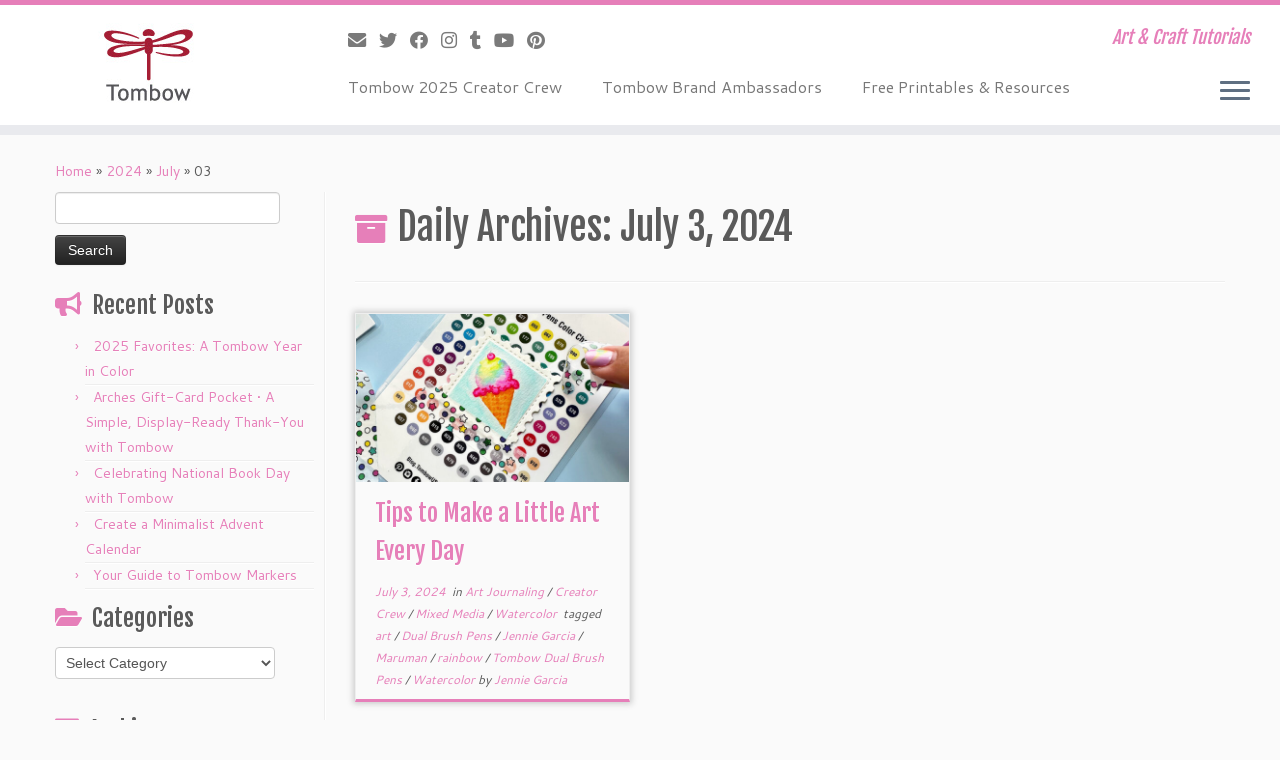

--- FILE ---
content_type: text/html; charset=UTF-8
request_url: http://blog.tombowusa.com/2024/07/03/
body_size: 14712
content:
<!DOCTYPE html>
<!--[if IE 7]>
<html class="ie ie7 no-js" lang="en-US">
<![endif]-->
<!--[if IE 8]>
<html class="ie ie8 no-js" lang="en-US">
<![endif]-->
<!--[if !(IE 7) | !(IE 8)  ]><!-->
<html class="no-js" lang="en-US">
<!--<![endif]-->
	<head>
		<meta charset="UTF-8" />
		<meta http-equiv="X-UA-Compatible" content="IE=EDGE" />
		<meta name="viewport" content="width=device-width, initial-scale=1.0" />
        <link rel="profile"  href="https://gmpg.org/xfn/11" />
		<link rel="pingback" href="http://blog.tombowusa.com/xmlrpc.php" />
		<script>(function(html){html.className = html.className.replace(/\bno-js\b/,'js')})(document.documentElement);</script>
<meta name='robots' content='noindex, follow' />

	<!-- This site is optimized with the Yoast SEO plugin v24.1 - https://yoast.com/wordpress/plugins/seo/ -->
	<title>July 3, 2024 - Tombow USA Blog</title>
	<meta property="og:locale" content="en_US" />
	<meta property="og:type" content="website" />
	<meta property="og:title" content="July 3, 2024 - Tombow USA Blog" />
	<meta property="og:url" content="http://blog.tombowusa.com/2024/07/03/" />
	<meta property="og:site_name" content="Tombow USA Blog" />
	<meta name="twitter:card" content="summary_large_image" />
	<meta name="twitter:site" content="@TombowUSA" />
	<script type="application/ld+json" class="yoast-schema-graph">{"@context":"https://schema.org","@graph":[{"@type":"CollectionPage","@id":"http://blog.tombowusa.com/2024/07/03/","url":"http://blog.tombowusa.com/2024/07/03/","name":"July 3, 2024 - Tombow USA Blog","isPartOf":{"@id":"https://blog.tombowusa.com/#website"},"primaryImageOfPage":{"@id":"http://blog.tombowusa.com/2024/07/03/#primaryimage"},"image":{"@id":"http://blog.tombowusa.com/2024/07/03/#primaryimage"},"thumbnailUrl":"http://blog.tombowusa.com/wp-content/uploads/files/2024-07_Blog_Watercolor_jenniegarcian_DualBrushPens_05.jpeg","breadcrumb":{"@id":"http://blog.tombowusa.com/2024/07/03/#breadcrumb"},"inLanguage":"en-US"},{"@type":"ImageObject","inLanguage":"en-US","@id":"http://blog.tombowusa.com/2024/07/03/#primaryimage","url":"http://blog.tombowusa.com/wp-content/uploads/files/2024-07_Blog_Watercolor_jenniegarcian_DualBrushPens_05.jpeg","contentUrl":"http://blog.tombowusa.com/wp-content/uploads/files/2024-07_Blog_Watercolor_jenniegarcian_DualBrushPens_05.jpeg","width":1500,"height":1500,"caption":"Create little art pieces using Tombow Dual Brush Pens and Maruman Watercolor Paper. #tombow #watercolor"},{"@type":"BreadcrumbList","@id":"http://blog.tombowusa.com/2024/07/03/#breadcrumb","itemListElement":[{"@type":"ListItem","position":1,"name":"Home","item":"https://blog.tombowusa.com/"},{"@type":"ListItem","position":2,"name":"Archives for July 3, 2024"}]},{"@type":"WebSite","@id":"https://blog.tombowusa.com/#website","url":"https://blog.tombowusa.com/","name":"Tombow USA Blog","description":"Art &amp; Craft Tutorials","potentialAction":[{"@type":"SearchAction","target":{"@type":"EntryPoint","urlTemplate":"https://blog.tombowusa.com/?s={search_term_string}"},"query-input":{"@type":"PropertyValueSpecification","valueRequired":true,"valueName":"search_term_string"}}],"inLanguage":"en-US"}]}</script>
	<!-- / Yoast SEO plugin. -->


<link rel='dns-prefetch' href='//stats.wp.com' />
<link rel='dns-prefetch' href='//fonts.googleapis.com' />
<link rel='dns-prefetch' href='//v0.wordpress.com' />
<link rel="alternate" type="application/rss+xml" title="Tombow USA Blog &raquo; Feed" href="http://blog.tombowusa.com/feed/" />
<link rel="alternate" type="application/rss+xml" title="Tombow USA Blog &raquo; Comments Feed" href="http://blog.tombowusa.com/comments/feed/" />
<style id='wp-img-auto-sizes-contain-inline-css' type='text/css'>
img:is([sizes=auto i],[sizes^="auto," i]){contain-intrinsic-size:3000px 1500px}
/*# sourceURL=wp-img-auto-sizes-contain-inline-css */
</style>
<link rel='stylesheet' id='pibfi_pinterest_style-css' href='http://blog.tombowusa.com/wp-content/plugins/pinterest-pin-it-button-for-images/ppibfi_pinterest.css?ver=6.9' type='text/css' media='all' />
<link rel='stylesheet' id='myPinterestBadge-css' href='http://blog.tombowusa.com/wp-content/plugins/my-pinterest-badge/css/mypinterest.css?ver=6.9' type='text/css' media='all' />
<link rel='stylesheet' id='tc-gfonts-css' href='//fonts.googleapis.com/css?family=Fjalla+One:400%7CCantarell:400' type='text/css' media='all' />
<style id='wp-emoji-styles-inline-css' type='text/css'>

	img.wp-smiley, img.emoji {
		display: inline !important;
		border: none !important;
		box-shadow: none !important;
		height: 1em !important;
		width: 1em !important;
		margin: 0 0.07em !important;
		vertical-align: -0.1em !important;
		background: none !important;
		padding: 0 !important;
	}
/*# sourceURL=wp-emoji-styles-inline-css */
</style>
<link rel='stylesheet' id='wp-block-library-css' href='http://blog.tombowusa.com/wp-includes/css/dist/block-library/style.min.css?ver=6.9' type='text/css' media='all' />
<style id='global-styles-inline-css' type='text/css'>
:root{--wp--preset--aspect-ratio--square: 1;--wp--preset--aspect-ratio--4-3: 4/3;--wp--preset--aspect-ratio--3-4: 3/4;--wp--preset--aspect-ratio--3-2: 3/2;--wp--preset--aspect-ratio--2-3: 2/3;--wp--preset--aspect-ratio--16-9: 16/9;--wp--preset--aspect-ratio--9-16: 9/16;--wp--preset--color--black: #000000;--wp--preset--color--cyan-bluish-gray: #abb8c3;--wp--preset--color--white: #ffffff;--wp--preset--color--pale-pink: #f78da7;--wp--preset--color--vivid-red: #cf2e2e;--wp--preset--color--luminous-vivid-orange: #ff6900;--wp--preset--color--luminous-vivid-amber: #fcb900;--wp--preset--color--light-green-cyan: #7bdcb5;--wp--preset--color--vivid-green-cyan: #00d084;--wp--preset--color--pale-cyan-blue: #8ed1fc;--wp--preset--color--vivid-cyan-blue: #0693e3;--wp--preset--color--vivid-purple: #9b51e0;--wp--preset--gradient--vivid-cyan-blue-to-vivid-purple: linear-gradient(135deg,rgb(6,147,227) 0%,rgb(155,81,224) 100%);--wp--preset--gradient--light-green-cyan-to-vivid-green-cyan: linear-gradient(135deg,rgb(122,220,180) 0%,rgb(0,208,130) 100%);--wp--preset--gradient--luminous-vivid-amber-to-luminous-vivid-orange: linear-gradient(135deg,rgb(252,185,0) 0%,rgb(255,105,0) 100%);--wp--preset--gradient--luminous-vivid-orange-to-vivid-red: linear-gradient(135deg,rgb(255,105,0) 0%,rgb(207,46,46) 100%);--wp--preset--gradient--very-light-gray-to-cyan-bluish-gray: linear-gradient(135deg,rgb(238,238,238) 0%,rgb(169,184,195) 100%);--wp--preset--gradient--cool-to-warm-spectrum: linear-gradient(135deg,rgb(74,234,220) 0%,rgb(151,120,209) 20%,rgb(207,42,186) 40%,rgb(238,44,130) 60%,rgb(251,105,98) 80%,rgb(254,248,76) 100%);--wp--preset--gradient--blush-light-purple: linear-gradient(135deg,rgb(255,206,236) 0%,rgb(152,150,240) 100%);--wp--preset--gradient--blush-bordeaux: linear-gradient(135deg,rgb(254,205,165) 0%,rgb(254,45,45) 50%,rgb(107,0,62) 100%);--wp--preset--gradient--luminous-dusk: linear-gradient(135deg,rgb(255,203,112) 0%,rgb(199,81,192) 50%,rgb(65,88,208) 100%);--wp--preset--gradient--pale-ocean: linear-gradient(135deg,rgb(255,245,203) 0%,rgb(182,227,212) 50%,rgb(51,167,181) 100%);--wp--preset--gradient--electric-grass: linear-gradient(135deg,rgb(202,248,128) 0%,rgb(113,206,126) 100%);--wp--preset--gradient--midnight: linear-gradient(135deg,rgb(2,3,129) 0%,rgb(40,116,252) 100%);--wp--preset--font-size--small: 13px;--wp--preset--font-size--medium: 20px;--wp--preset--font-size--large: 36px;--wp--preset--font-size--x-large: 42px;--wp--preset--spacing--20: 0.44rem;--wp--preset--spacing--30: 0.67rem;--wp--preset--spacing--40: 1rem;--wp--preset--spacing--50: 1.5rem;--wp--preset--spacing--60: 2.25rem;--wp--preset--spacing--70: 3.38rem;--wp--preset--spacing--80: 5.06rem;--wp--preset--shadow--natural: 6px 6px 9px rgba(0, 0, 0, 0.2);--wp--preset--shadow--deep: 12px 12px 50px rgba(0, 0, 0, 0.4);--wp--preset--shadow--sharp: 6px 6px 0px rgba(0, 0, 0, 0.2);--wp--preset--shadow--outlined: 6px 6px 0px -3px rgb(255, 255, 255), 6px 6px rgb(0, 0, 0);--wp--preset--shadow--crisp: 6px 6px 0px rgb(0, 0, 0);}:where(.is-layout-flex){gap: 0.5em;}:where(.is-layout-grid){gap: 0.5em;}body .is-layout-flex{display: flex;}.is-layout-flex{flex-wrap: wrap;align-items: center;}.is-layout-flex > :is(*, div){margin: 0;}body .is-layout-grid{display: grid;}.is-layout-grid > :is(*, div){margin: 0;}:where(.wp-block-columns.is-layout-flex){gap: 2em;}:where(.wp-block-columns.is-layout-grid){gap: 2em;}:where(.wp-block-post-template.is-layout-flex){gap: 1.25em;}:where(.wp-block-post-template.is-layout-grid){gap: 1.25em;}.has-black-color{color: var(--wp--preset--color--black) !important;}.has-cyan-bluish-gray-color{color: var(--wp--preset--color--cyan-bluish-gray) !important;}.has-white-color{color: var(--wp--preset--color--white) !important;}.has-pale-pink-color{color: var(--wp--preset--color--pale-pink) !important;}.has-vivid-red-color{color: var(--wp--preset--color--vivid-red) !important;}.has-luminous-vivid-orange-color{color: var(--wp--preset--color--luminous-vivid-orange) !important;}.has-luminous-vivid-amber-color{color: var(--wp--preset--color--luminous-vivid-amber) !important;}.has-light-green-cyan-color{color: var(--wp--preset--color--light-green-cyan) !important;}.has-vivid-green-cyan-color{color: var(--wp--preset--color--vivid-green-cyan) !important;}.has-pale-cyan-blue-color{color: var(--wp--preset--color--pale-cyan-blue) !important;}.has-vivid-cyan-blue-color{color: var(--wp--preset--color--vivid-cyan-blue) !important;}.has-vivid-purple-color{color: var(--wp--preset--color--vivid-purple) !important;}.has-black-background-color{background-color: var(--wp--preset--color--black) !important;}.has-cyan-bluish-gray-background-color{background-color: var(--wp--preset--color--cyan-bluish-gray) !important;}.has-white-background-color{background-color: var(--wp--preset--color--white) !important;}.has-pale-pink-background-color{background-color: var(--wp--preset--color--pale-pink) !important;}.has-vivid-red-background-color{background-color: var(--wp--preset--color--vivid-red) !important;}.has-luminous-vivid-orange-background-color{background-color: var(--wp--preset--color--luminous-vivid-orange) !important;}.has-luminous-vivid-amber-background-color{background-color: var(--wp--preset--color--luminous-vivid-amber) !important;}.has-light-green-cyan-background-color{background-color: var(--wp--preset--color--light-green-cyan) !important;}.has-vivid-green-cyan-background-color{background-color: var(--wp--preset--color--vivid-green-cyan) !important;}.has-pale-cyan-blue-background-color{background-color: var(--wp--preset--color--pale-cyan-blue) !important;}.has-vivid-cyan-blue-background-color{background-color: var(--wp--preset--color--vivid-cyan-blue) !important;}.has-vivid-purple-background-color{background-color: var(--wp--preset--color--vivid-purple) !important;}.has-black-border-color{border-color: var(--wp--preset--color--black) !important;}.has-cyan-bluish-gray-border-color{border-color: var(--wp--preset--color--cyan-bluish-gray) !important;}.has-white-border-color{border-color: var(--wp--preset--color--white) !important;}.has-pale-pink-border-color{border-color: var(--wp--preset--color--pale-pink) !important;}.has-vivid-red-border-color{border-color: var(--wp--preset--color--vivid-red) !important;}.has-luminous-vivid-orange-border-color{border-color: var(--wp--preset--color--luminous-vivid-orange) !important;}.has-luminous-vivid-amber-border-color{border-color: var(--wp--preset--color--luminous-vivid-amber) !important;}.has-light-green-cyan-border-color{border-color: var(--wp--preset--color--light-green-cyan) !important;}.has-vivid-green-cyan-border-color{border-color: var(--wp--preset--color--vivid-green-cyan) !important;}.has-pale-cyan-blue-border-color{border-color: var(--wp--preset--color--pale-cyan-blue) !important;}.has-vivid-cyan-blue-border-color{border-color: var(--wp--preset--color--vivid-cyan-blue) !important;}.has-vivid-purple-border-color{border-color: var(--wp--preset--color--vivid-purple) !important;}.has-vivid-cyan-blue-to-vivid-purple-gradient-background{background: var(--wp--preset--gradient--vivid-cyan-blue-to-vivid-purple) !important;}.has-light-green-cyan-to-vivid-green-cyan-gradient-background{background: var(--wp--preset--gradient--light-green-cyan-to-vivid-green-cyan) !important;}.has-luminous-vivid-amber-to-luminous-vivid-orange-gradient-background{background: var(--wp--preset--gradient--luminous-vivid-amber-to-luminous-vivid-orange) !important;}.has-luminous-vivid-orange-to-vivid-red-gradient-background{background: var(--wp--preset--gradient--luminous-vivid-orange-to-vivid-red) !important;}.has-very-light-gray-to-cyan-bluish-gray-gradient-background{background: var(--wp--preset--gradient--very-light-gray-to-cyan-bluish-gray) !important;}.has-cool-to-warm-spectrum-gradient-background{background: var(--wp--preset--gradient--cool-to-warm-spectrum) !important;}.has-blush-light-purple-gradient-background{background: var(--wp--preset--gradient--blush-light-purple) !important;}.has-blush-bordeaux-gradient-background{background: var(--wp--preset--gradient--blush-bordeaux) !important;}.has-luminous-dusk-gradient-background{background: var(--wp--preset--gradient--luminous-dusk) !important;}.has-pale-ocean-gradient-background{background: var(--wp--preset--gradient--pale-ocean) !important;}.has-electric-grass-gradient-background{background: var(--wp--preset--gradient--electric-grass) !important;}.has-midnight-gradient-background{background: var(--wp--preset--gradient--midnight) !important;}.has-small-font-size{font-size: var(--wp--preset--font-size--small) !important;}.has-medium-font-size{font-size: var(--wp--preset--font-size--medium) !important;}.has-large-font-size{font-size: var(--wp--preset--font-size--large) !important;}.has-x-large-font-size{font-size: var(--wp--preset--font-size--x-large) !important;}
/*# sourceURL=global-styles-inline-css */
</style>

<style id='classic-theme-styles-inline-css' type='text/css'>
/*! This file is auto-generated */
.wp-block-button__link{color:#fff;background-color:#32373c;border-radius:9999px;box-shadow:none;text-decoration:none;padding:calc(.667em + 2px) calc(1.333em + 2px);font-size:1.125em}.wp-block-file__button{background:#32373c;color:#fff;text-decoration:none}
/*# sourceURL=/wp-includes/css/classic-themes.min.css */
</style>
<link rel='stylesheet' id='st-widget-css' href='http://blog.tombowusa.com/wp-content/plugins/share-this/css/style.css?ver=6.9' type='text/css' media='all' />
<link rel='stylesheet' id='customizr-fa-css' href='http://blog.tombowusa.com/wp-content/themes/customizr/assets/shared/fonts/fa/css/fontawesome-all.min.css?ver=4.4.24' type='text/css' media='all' />
<link rel='stylesheet' id='customizr-common-css' href='http://blog.tombowusa.com/wp-content/themes/customizr/inc/assets/css/tc_common.min.css?ver=4.4.24' type='text/css' media='all' />
<link rel='stylesheet' id='customizr-skin-css' href='http://blog.tombowusa.com/wp-content/themes/customizr/inc/assets/css/purple.min.css?ver=4.4.24' type='text/css' media='all' />
<style id='customizr-skin-inline-css' type='text/css'>

                  .site-title,.site-description,h1,h2,h3,.tc-dropcap {
                    font-family : 'Fjalla One';
                    font-weight : 400;
                  }

                  body,.navbar .nav>li>a {
                    font-family : 'Cantarell';
                    font-weight : 400;
                  }
table { border-collapse: separate; }
                           body table { border-collapse: collapse; }
                          
.social-links .social-icon:before { content: none } 
.sticky-enabled .tc-shrink-on .site-logo img {
    					height:30px!important;width:auto!important
    				}

    				.sticky-enabled .tc-shrink-on .brand .site-title {
    					font-size:0.6em;opacity:0.8;line-height:1.2em
    				}

.tc-rectangular-thumb {
        max-height: 250px;
        height :250px
      }

.tc-slider-loader-wrapper{ display:none }
html.js .tc-slider-loader-wrapper { display: block }.no-csstransforms3d .tc-slider-loader-wrapper .tc-img-gif-loader {
                                                background: url('http://blog.tombowusa.com/wp-content/themes/customizr/assets/front/img/slider-loader.gif') no-repeat center center;
                                         }.tc-slider-loader-wrapper .tc-css-loader > div { border-color:#e67fb9; }
#tc-push-footer { display: none; visibility: hidden; }
         .tc-sticky-footer #tc-push-footer.sticky-footer-enabled { display: block; }
        

@media (max-width: 979px) {
          .tc-second-menu-on .nav-collapse {
            width: inherit;
            overflow: visible;
            height: inherit;
            position:relative;
            top: inherit;
            -webkit-box-shadow: none;
            -moz-box-shadow: none;
            box-shadow: none;
            background: inherit;
          }

          .logo-centered.tc-second-menu-display-in-header-when-mobile .pull-menu-center .navbar .nav-collapse {
              width: 100%;
              text-align: center;
          }

          .logo-centered.tc-second-menu-display-in-header-when-mobile .pull-menu-center .navbar .nav-collapse .nav {
              float: initial;
              display: inline-block;
              margin: 0 -12px;
              text-align: initial;
          }

          .tc-sticky-header.sticky-enabled #tc-page-wrap .nav-collapse, #tc-page-wrap .tc-second-menu-hide-when-mobile .nav-collapse.collapse .nav {
            display:none !important;
          }

          .tc-second-menu-on .tc-hover-menu.nav ul.dropdown-menu {
            display:none;
          }
          .tc-second-menu-on .navbar .nav-collapse ul.nav>li li a {
            padding: 3px 20px;
          }
          .tc-second-menu-on .nav-collapse.collapse .nav {
            display: block;
            float: left;
            margin: inherit;
          }
          .tc-second-menu-on .nav-collapse .nav>li {
            float:left;
          }
          .tc-second-menu-on .nav-collapse .dropdown-menu {
            position:absolute;
            display: none;
            -webkit-box-shadow: 0 2px 8px rgba(0,0,0,.2);
            -moz-box-shadow: 0 2px 8px rgba(0,0,0,.2);
            box-shadow: 0 2px 8px rgba(0,0,0,.2);
            background-color: #fff;
            -webkit-border-radius: 6px;
            -moz-border-radius: 6px;
            border-radius: 6px;
            -webkit-background-clip: padding-box;
            -moz-background-clip: padding;
            background-clip: padding-box;
            padding: 5px 0;
          }
          .tc-second-menu-on .navbar .nav>li>.dropdown-menu:after, .navbar .nav>li>.dropdown-menu:before{
            content: '';
            display: inline-block;
            position: absolute;
          }
          .tc-second-menu-on .tc-hover-menu.nav .caret {
            display:inline-block;
          }
          .tc-second-menu-on .tc-hover-menu.nav li:hover>ul {
            display: block;
          }
          .tc-second-menu-on .nav a, .tc-second-menu-on .tc-hover-menu.nav a {
            border-bottom: none;
          }
          .tc-second-menu-on .dropdown-menu>li>a {
            padding: 3px 20px;
          }
          .tc-second-menu-on .tc-submenu-move .dropdown-menu>li>a:focus,.tc-second-menu-on .tc-submenu-move .dropdown-menu>li>a:hover,.tc-second-menu-on .tc-submenu-move .dropdown-submenu:focus>a, .tc-second-menu-on .tc-submenu-move .dropdown-submenu:hover>a {
            padding-left: 1.63em
          }
          .tc-second-menu-on .tc-submenu-fade .nav>li>ul {
            opacity: 0;
            top: 75%;
            visibility: hidden;
            display: block;
            -webkit-transition: all .2s ease-in-out;
            -moz-transition: all .2s ease-in-out;
            -o-transition: all .2s ease-in-out;
            -ms-transition: all .2s ease-in-out;
            transition: all .2s ease-in-out;
          }
          .tc-second-menu-on .tc-submenu-fade .nav li.open>ul, .tc-second-menu-on .tc-submenu-fade .tc-hover-menu.nav li:hover>ul {
            opacity: 1;
            top: 95%;
            visibility: visible;
          }
          .tc-second-menu-on .tc-submenu-move .dropdown-menu>li>a {
            -webkit-transition: all ease .241s;
            -moz-transition: all ease .241s;
            -o-transition: all ease .241s;
            transition: all ease .241s;
          }
          .tc-second-menu-on .dropdown-submenu>.dropdown-menu {
            top: 110%;
            left: 30%;
            left: 30%\9;
            top: 0\9;
            margin-top: -6px;
            margin-left: -1px;
            -webkit-border-radius: 6px;
            -moz-border-radius: 6px;
            border-radius: 6px;
          }
          .tc-second-menu-on .dropdown-submenu>a:after {
            content: ' ';
          }
        }


        .sticky-enabled .tc-second-menu-on .nav-collapse.collapse {
          clear:none;
        }


          #tc-sn { width: 330px;}
          .tc-sn-visible[class*=sn-left] #tc-page-wrap { left: 330px; }
          .tc-sn-visible[class*=sn-right] #tc-page-wrap { right: 330px; }
          [class*=sn-right].sn-close #tc-page-wrap, [class*=sn-left].sn-open #tc-page-wrap {
            -webkit-transform: translate3d( 330px, 0, 0 );
            -moz-transform: translate3d( 330px, 0, 0 );
            transform: translate3d( 330px, 0, 0 );
          }
          [class*=sn-right].sn-open #tc-page-wrap, [class*=sn-left].sn-close #tc-page-wrap {
            -webkit-transform: translate3d( -330px, 0, 0 );
            -moz-transform: translate3d( -330px, 0, 0 );
             transform: translate3d( -330px, 0, 0 );
          }
          /* stick the sticky header to the left/right of the page wrapper */
          .tc-sticky-header.tc-sn-visible:not(.animating)[class*=sn-left] .tc-header { left: 330px; }
          .tc-sticky-header.tc-sn-visible:not(.animating)[class*=sn-right] .tc-header { right: 330px; }
          /* ie<9 breaks using :not */
          .no-csstransforms3d .tc-sticky-header.tc-sn-visible[class*=sn-left] .tc-header { left: 330px; }
          .no-csstransforms3d .tc-sticky-header.tc-sn-visible[class*=sn-right] .tc-header { right: 330px; }
      

              @media (min-width: 1200px) {
              .tc-post-list-grid article .entry-title {font-size:24px;line-height:38px;}
              .tc-post-list-grid .tc-g-cont {font-size:14px;line-height:22px;}
          }
            
              @media (max-width: 1199px) and (min-width: 980px) {
              .tc-post-list-grid article .entry-title {font-size:20px;line-height:31px;}
              .tc-post-list-grid .tc-g-cont {font-size:13px;line-height:20px;}
          }
            
              @media (max-width: 979px) and (min-width: 768px) {
              .tc-post-list-grid article .entry-title {font-size:18px;line-height:27px;}
              .tc-post-list-grid .tc-g-cont {font-size:12px;line-height:19px;}
          }
            
              @media (max-width: 767px) {
              .tc-post-list-grid article .entry-title {font-size:24px;line-height:38px;}
              .tc-post-list-grid .tc-g-cont {font-size:14px;line-height:22px;}
          }
            
              @media (max-width: 480px) {
              .tc-post-list-grid article .entry-title {font-size:20px;line-height:31px;}
              .tc-post-list-grid .tc-g-cont {font-size:13px;line-height:20px;}
          }
            

            .grid-cols-3 figure {
                  height:225px;
                  max-height:225px;
                  line-height:225px;
            }
.tc-grid-border .tc-grid { border-bottom: none }
.tc-grid-border .grid__item { border-bottom: 3px solid #e67fb9}

/*# sourceURL=customizr-skin-inline-css */
</style>
<link rel='stylesheet' id='customizr-style-css' href='http://blog.tombowusa.com/wp-content/themes/customizr/style.css?ver=4.4.24' type='text/css' media='all' />
<link rel='stylesheet' id='fancyboxcss-css' href='http://blog.tombowusa.com/wp-content/themes/customizr/assets/front/js/libs/fancybox/jquery.fancybox-1.3.4.min.css?ver=6.9' type='text/css' media='all' />
<script type="text/javascript" src="http://blog.tombowusa.com/wp-includes/js/jquery/jquery.min.js?ver=3.7.1" id="jquery-core-js"></script>
<script type="text/javascript" src="http://blog.tombowusa.com/wp-includes/js/jquery/jquery-migrate.min.js?ver=3.4.1" id="jquery-migrate-js"></script>
<script type="text/javascript" src="http://blog.tombowusa.com/wp-content/plugins/pinterest-pin-it-button-for-images/ppibfi_pinterest.js?ver=6.9" id="pibfi_pinterest-js"></script>
<script type="text/javascript" src="http://blog.tombowusa.com/wp-content/plugins/my-pinterest-badge/js/mypinterest.js?ver=6.9" id="myPinterestBadge-js"></script>
<script type="text/javascript" src="http://blog.tombowusa.com/wp-content/plugins/wp-google-analytics/wp-google-analytics.js?ver=0.0.3" id="wp-google-analytics-js"></script>
<script type="text/javascript" src="http://blog.tombowusa.com/wp-content/themes/customizr/assets/front/js/libs/modernizr.min.js?ver=4.4.24" id="modernizr-js"></script>
<script type="text/javascript" src="http://blog.tombowusa.com/wp-content/themes/customizr/assets/front/js/libs/fancybox/jquery.fancybox-1.3.4.min.js?ver=4.4.24" id="tc-fancybox-js"></script>
<script type="text/javascript" src="http://blog.tombowusa.com/wp-includes/js/underscore.min.js?ver=1.13.7" id="underscore-js"></script>
<script type="text/javascript" id="tc-scripts-js-extra">
/* <![CDATA[ */
var TCParams = {"_disabled":[],"FancyBoxState":"1","FancyBoxAutoscale":"1","SliderName":"","SliderDelay":"","SliderHover":"1","centerSliderImg":"1","SmoothScroll":{"Enabled":true,"Options":{"touchpadSupport":false}},"anchorSmoothScroll":"linear","anchorSmoothScrollExclude":{"simple":["[class*=edd]",".tc-carousel-control",".carousel-control","[data-toggle=\"modal\"]","[data-toggle=\"dropdown\"]","[data-toggle=\"tooltip\"]","[data-toggle=\"popover\"]","[data-toggle=\"collapse\"]","[data-toggle=\"tab\"]","[data-toggle=\"pill\"]","[class*=upme]","[class*=um-]"],"deep":{"classes":[],"ids":[]}},"ReorderBlocks":"1","centerAllImg":"1","HasComments":"","LeftSidebarClass":".span3.left.tc-sidebar","RightSidebarClass":".span3.right.tc-sidebar","LoadModernizr":"1","stickyCustomOffset":{"_initial":0,"_scrolling":0,"options":{"_static":true,"_element":""}},"stickyHeader":"1","dropdowntoViewport":"","timerOnScrollAllBrowsers":"1","extLinksStyle":"","extLinksTargetExt":"1","extLinksSkipSelectors":{"classes":["btn","button"],"ids":[]},"dropcapEnabled":"","dropcapWhere":{"post":"","page":""},"dropcapMinWords":"50","dropcapSkipSelectors":{"tags":["IMG","IFRAME","H1","H2","H3","H4","H5","H6","BLOCKQUOTE","UL","OL"],"classes":["btn","tc-placeholder-wrap"],"id":[]},"imgSmartLoadEnabled":"1","imgSmartLoadOpts":{"parentSelectors":[".article-container",".__before_main_wrapper",".widget-front"],"opts":{"excludeImg":[".tc-holder-img"]}},"imgSmartLoadsForSliders":"","goldenRatio":"1.618","gridGoldenRatioLimit":"350","isSecondMenuEnabled":"1","secondMenuRespSet":"in-sn-before","isParallaxOn":"1","parallaxRatio":"0.55","pluginCompats":[],"adminAjaxUrl":"http://blog.tombowusa.com/wp-admin/admin-ajax.php","ajaxUrl":"http://blog.tombowusa.com/?czrajax=1","frontNonce":{"id":"CZRFrontNonce","handle":"ff8f980912"},"isDevMode":"","isModernStyle":"","i18n":{"Permanently dismiss":"Permanently dismiss"},"version":"4.4.24","frontNotifications":{"styleSwitcher":{"enabled":false,"content":"","dismissAction":"dismiss_style_switcher_note_front","ajaxUrl":"http://blog.tombowusa.com/wp-admin/admin-ajax.php"}}};
//# sourceURL=tc-scripts-js-extra
/* ]]> */
</script>
<script type="text/javascript" src="http://blog.tombowusa.com/wp-content/themes/customizr/inc/assets/js/tc-scripts.min.js?ver=4.4.24" id="tc-scripts-js"></script>
<link rel="https://api.w.org/" href="http://blog.tombowusa.com/wp-json/" /><link rel="EditURI" type="application/rsd+xml" title="RSD" href="http://blog.tombowusa.com/xmlrpc.php?rsd" />
<meta name="generator" content="WordPress 6.9" />
<script charset="utf-8" type="text/javascript">var switchTo5x=true;</script>
<script charset="utf-8" type="text/javascript" id="st_insights_js" src="http://w.sharethis.com/button/buttons.js?publisher=d9542472-6557-42f3-96e0-fa06e4503b5c&amp;product=sharethis-wordpress"></script>
<script charset="utf-8" type="text/javascript">stLight.options({"publisher":"d9542472-6557-42f3-96e0-fa06e4503b5c","doNotCopy":true,"hashAddressBar":false,"doNotHash":true});var st_type="wordpress4.7.1";</script>
	<style>img#wpstats{display:none}</style>
		<link rel="icon" href="http://blog.tombowusa.com/wp-content/uploads/files/cropped-Blog-Site-Icon1-32x32.jpg" sizes="32x32" />
<link rel="icon" href="http://blog.tombowusa.com/wp-content/uploads/files/cropped-Blog-Site-Icon1-192x192.jpg" sizes="192x192" />
<link rel="apple-touch-icon" href="http://blog.tombowusa.com/wp-content/uploads/files/cropped-Blog-Site-Icon1-180x180.jpg" />
<meta name="msapplication-TileImage" content="http://blog.tombowusa.com/wp-content/uploads/files/cropped-Blog-Site-Icon1-270x270.jpg" />
	</head>
	
	<body class="archive date wp-embed-responsive wp-theme-customizr tc-fade-hover-links tc-l-sidebar tc-center-images skin-purple customizr-4-4-24 tc-sticky-header sticky-disabled tc-transparent-on-scroll no-navbar tc-side-menu tc-post-list-context tc-sticky-footer sn-right" >
            <a class="screen-reader-text skip-link" href="#content">Skip to content</a>
                  <nav id="tc-sn" class="tc-sn navbar">
            <div class="tc-sn-inner nav-collapse">
              <div class="btn-toggle-nav sn-toggle pull-right"><button type="button" class="btn menu-btn"  title="Close" aria-label="Close"><span class="icon-bar"></span><span class="icon-bar"></span><span class="icon-bar"></span> </button></div><div class="sn-nav-wrapper"><div class="menu-wplook-main-menu-container"><ul id="menu-wplook-main-menu" class="nav sn-nav"><li id="menu-item-23643" class="menu-item menu-item-type-post_type menu-item-object-page menu-item-23643"><a href="http://blog.tombowusa.com/design-team/">Tombow 2025 Creator Crew</a></li>
<li id="menu-item-23642" class="menu-item menu-item-type-post_type menu-item-object-page menu-item-23642"><a href="http://blog.tombowusa.com/tombow-brand-ambassadors/">Tombow Brand Ambassadors</a></li>
<li id="menu-item-23644" class="menu-item menu-item-type-post_type menu-item-object-page menu-item-23644"><a href="http://blog.tombowusa.com/free-printables/">Free Printables &#038; Resources</a></li>
</ul></div></div>            </div><!--.tc-sn-inner -->
          </nav><!-- //#tc-sn -->
        
    <div id="tc-page-wrap" class="">

  		
  	   	<header class="tc-header clearfix row-fluid tc-tagline-off tc-title-logo-on  tc-shrink-on tc-menu-on logo-left tc-second-menu-on tc-second-menu-in-sn-before-when-mobile">
  			
        <div class="brand span3 pull-left">
        <a class="site-logo" href="http://blog.tombowusa.com/" aria-label="Tombow USA Blog | Art &amp; Craft Tutorials"><img src="http://blog.tombowusa.com/wp-content/uploads/files/Tombow-Logo-Icon1.jpg" alt="Back Home" width="100" height="100" style="max-width:250px;max-height:100px" data-no-retina class=" attachment-19651"/></a>        </div> <!-- brand span3 -->

        <div class="container outside"><h2 class="site-description">Art &amp; Craft Tutorials</h2></div>      	<div class="navbar-wrapper clearfix span9 tc-submenu-fade tc-submenu-move tc-open-on-hover pull-menu-left">
        	<div class="navbar resp">
          		<div class="navbar-inner" role="navigation">
            		<div class="row-fluid">
              		<div class="social-block span5"><div class="social-links"><a rel="nofollow noopener noreferrer" class="social-icon icon-mail"  title="E-mail" aria-label="E-mail" href="mailto:social@tombowusa.com"  target="_blank" ><i class="fas fa-envelope"></i></a><a rel="nofollow noopener noreferrer" class="social-icon icon-twitter"  title="Follow me on Twitter" aria-label="Follow me on Twitter" href="http://twitter.com/tombowusa"  target="_blank" ><i class="fab fa-twitter"></i></a><a rel="nofollow noopener noreferrer" class="social-icon icon-facebook"  title="Follow me on Facebook" aria-label="Follow me on Facebook" href="http://facebook.com/tombowusa"  target="_blank" ><i class="fab fa-facebook"></i></a><a rel="nofollow noopener noreferrer" class="social-icon icon-instagram"  title="Follow me on Instagram" aria-label="Follow me on Instagram" href="http://instagram.com/tombowusa"  target="_blank" ><i class="fab fa-instagram"></i></a><a rel="nofollow noopener noreferrer" class="social-icon icon-tumblr"  title="Follow me on Tumblr" aria-label="Follow me on Tumblr" href="http://tombowusa.tumblr.com/"  target="_blank" ><i class="fab fa-tumblr"></i></a><a rel="nofollow noopener noreferrer" class="social-icon icon-youtube"  title="Follow me on Youtube" aria-label="Follow me on Youtube" href="http://youtube.com/tombowusa"  target="_blank" ><i class="fab fa-youtube"></i></a><a rel="nofollow noopener noreferrer" class="social-icon icon-pinterest"  title="Pin me on Pinterest" aria-label="Pin me on Pinterest" href="http://pinterest.com/tombowusa"  target="_blank" ><i class="fab fa-pinterest"></i></a></div></div><h2 class="span7 inside site-description">Art &amp; Craft Tutorials</h2><div class="btn-toggle-nav sn-toggle pull-right"><button type="button" class="btn menu-btn"  title="Open the menu" aria-label="Open the menu"><span class="icon-bar"></span><span class="icon-bar"></span><span class="icon-bar"></span> </button></div><div class="nav-collapse collapse tc-hover-menu-wrapper"><div class="menu-wplook-main-menu-container"><ul id="menu-wplook-main-menu-3" class="nav tc-hover-menu"><li class="menu-item menu-item-type-post_type menu-item-object-page menu-item-23643"><a href="http://blog.tombowusa.com/design-team/">Tombow 2025 Creator Crew</a></li>
<li class="menu-item menu-item-type-post_type menu-item-object-page menu-item-23642"><a href="http://blog.tombowusa.com/tombow-brand-ambassadors/">Tombow Brand Ambassadors</a></li>
<li class="menu-item menu-item-type-post_type menu-item-object-page menu-item-23644"><a href="http://blog.tombowusa.com/free-printables/">Free Printables &#038; Resources</a></li>
</ul></div></div>          			</div><!-- /.row-fluid -->
          		</div><!-- /.navbar-inner -->
        	</div><!-- /.navbar resp -->
      	</div><!-- /.navbar-wrapper -->
    	  		</header>
  		<div id="tc-reset-margin-top" class="container-fluid" style="margin-top:103px"></div><div id="main-wrapper" class="container">

    <div class="tc-hot-crumble container" role="navigation"><div class="row"><div class="span12"><div class="breadcrumb-trail breadcrumbs"><span class="trail-begin"><a href="http://blog.tombowusa.com" title="Tombow USA Blog" rel="home" class="trail-begin">Home</a></span> <span class="sep">&raquo;</span> <a href="http://blog.tombowusa.com/2024/" title="2024">2024</a> <span class="sep">&raquo;</span> <a href="http://blog.tombowusa.com/2024/07/" title="July">July</a> <span class="sep">&raquo;</span> <span class="trail-end">03</span></div></div></div></div>
    <div class="container" role="main">
        <div class="row column-content-wrapper">

            
        <div class="span3 left tc-sidebar">
           <div id="left" class="widget-area" role="complementary">
              <aside id="search-3" class="widget widget_search"><form role="search" method="get" id="searchform" class="searchform" action="http://blog.tombowusa.com/">
				<div>
					<label class="screen-reader-text" for="s">Search for:</label>
					<input type="text" value="" name="s" id="s" />
					<input type="submit" id="searchsubmit" value="Search" />
				</div>
			</form></aside>
		<aside id="recent-posts-4" class="widget widget_recent_entries">
		<h3 class="widget-title">Recent Posts</h3>
		<ul>
											<li>
					<a href="http://blog.tombowusa.com/2025/12/23/2025-favorites-a-tombow-year-in-color/">2025 Favorites: A Tombow Year in Color</a>
									</li>
											<li>
					<a href="http://blog.tombowusa.com/2025/12/19/arches-gift-card-pocket-a-simple-display-ready-thank-you-with-tombow/">Arches Gift-Card Pocket • A Simple, Display-Ready Thank-You with Tombow</a>
									</li>
											<li>
					<a href="http://blog.tombowusa.com/2025/12/19/celebrating-national-book-day-with-tombow/">Celebrating National Book Day with Tombow</a>
									</li>
											<li>
					<a href="http://blog.tombowusa.com/2025/12/19/create-a-minimalist-advent-calendar/">Create a Minimalist Advent Calendar</a>
									</li>
											<li>
					<a href="http://blog.tombowusa.com/2025/12/19/your-guide-to-tombow-markers/">Your Guide to Tombow Markers</a>
									</li>
					</ul>

		</aside><aside id="categories-3" class="widget widget_categories"><h3 class="widget-title">Categories</h3><form action="http://blog.tombowusa.com" method="get"><label class="screen-reader-text" for="cat">Categories</label><select  name='cat' id='cat' class='postform'>
	<option value='-1'>Select Category</option>
	<option class="level-0" value="864">Adult Coloring&nbsp;&nbsp;(137)</option>
	<option class="level-0" value="1245">Art Journaling&nbsp;&nbsp;(151)</option>
	<option class="level-0" value="548">Blog Hops &amp; Partner Projects&nbsp;&nbsp;(204)</option>
	<option class="level-0" value="1014">Brand Ambassador Spotlights&nbsp;&nbsp;(9)</option>
	<option class="level-0" value="30">Cards &amp; Papercrafting&nbsp;&nbsp;(647)</option>
	<option class="level-0" value="2216">Creator Crew&nbsp;&nbsp;(136)</option>
	<option class="level-0" value="15">Design Team&nbsp;&nbsp;(1,728)</option>
	<option class="level-0" value="737">DIY Decor&nbsp;&nbsp;(307)</option>
	<option class="level-0" value="874">Free Downloads&nbsp;&nbsp;(27)</option>
	<option class="level-0" value="1">General&nbsp;&nbsp;(935)</option>
	<option class="level-0" value="8">Giveaways&nbsp;&nbsp;(161)</option>
	<option class="level-0" value="41">Guest Designers&nbsp;&nbsp;(93)</option>
	<option class="level-0" value="865">Handlettering&nbsp;&nbsp;(346)</option>
	<option class="level-0" value="1244">Mixed Media&nbsp;&nbsp;(145)</option>
	<option class="level-0" value="42">Parties &amp; Entertaining&nbsp;&nbsp;(173)</option>
	<option class="level-0" value="1246">Planning &amp; Journaling&nbsp;&nbsp;(164)</option>
	<option class="level-0" value="19">Scrapbooking &amp; Project Life&nbsp;&nbsp;(202)</option>
	<option class="level-0" value="866">Tombow Special Events&nbsp;&nbsp;(134)</option>
	<option class="level-1" value="550">&nbsp;&nbsp;&nbsp;100 Days of Tombow&nbsp;&nbsp;(80)</option>
	<option class="level-1" value="645">&nbsp;&nbsp;&nbsp;Sticky University&nbsp;&nbsp;(50)</option>
	<option class="level-0" value="6">Tutorials, Tips &amp; Tricks&nbsp;&nbsp;(894)</option>
	<option class="level-0" value="1618">Watercolor&nbsp;&nbsp;(166)</option>
	<option class="level-0" value="2488">Workshops&nbsp;&nbsp;(2)</option>
	<option class="level-0" value="86">Zentangle&nbsp;&nbsp;(33)</option>
</select>
</form><script type="text/javascript">
/* <![CDATA[ */

( ( dropdownId ) => {
	const dropdown = document.getElementById( dropdownId );
	function onSelectChange() {
		setTimeout( () => {
			if ( 'escape' === dropdown.dataset.lastkey ) {
				return;
			}
			if ( dropdown.value && parseInt( dropdown.value ) > 0 && dropdown instanceof HTMLSelectElement ) {
				dropdown.parentElement.submit();
			}
		}, 250 );
	}
	function onKeyUp( event ) {
		if ( 'Escape' === event.key ) {
			dropdown.dataset.lastkey = 'escape';
		} else {
			delete dropdown.dataset.lastkey;
		}
	}
	function onClick() {
		delete dropdown.dataset.lastkey;
	}
	dropdown.addEventListener( 'keyup', onKeyUp );
	dropdown.addEventListener( 'click', onClick );
	dropdown.addEventListener( 'change', onSelectChange );
})( "cat" );

//# sourceURL=WP_Widget_Categories%3A%3Awidget
/* ]]> */
</script>
</aside><aside id="archives-3" class="widget widget_archive"><h3 class="widget-title">Archive</h3>		<label class="screen-reader-text" for="archives-dropdown-3">Archive</label>
		<select id="archives-dropdown-3" name="archive-dropdown">
			
			<option value="">Select Month</option>
				<option value='http://blog.tombowusa.com/2025/12/'> December 2025 &nbsp;(10)</option>
	<option value='http://blog.tombowusa.com/2025/10/'> October 2025 &nbsp;(3)</option>
	<option value='http://blog.tombowusa.com/2025/09/'> September 2025 &nbsp;(4)</option>
	<option value='http://blog.tombowusa.com/2025/08/'> August 2025 &nbsp;(5)</option>
	<option value='http://blog.tombowusa.com/2025/07/'> July 2025 &nbsp;(21)</option>
	<option value='http://blog.tombowusa.com/2025/06/'> June 2025 &nbsp;(2)</option>
	<option value='http://blog.tombowusa.com/2025/05/'> May 2025 &nbsp;(7)</option>
	<option value='http://blog.tombowusa.com/2025/04/'> April 2025 &nbsp;(2)</option>
	<option value='http://blog.tombowusa.com/2025/02/'> February 2025 &nbsp;(5)</option>
	<option value='http://blog.tombowusa.com/2025/01/'> January 2025 &nbsp;(2)</option>
	<option value='http://blog.tombowusa.com/2024/12/'> December 2024 &nbsp;(6)</option>
	<option value='http://blog.tombowusa.com/2024/11/'> November 2024 &nbsp;(4)</option>
	<option value='http://blog.tombowusa.com/2024/10/'> October 2024 &nbsp;(10)</option>
	<option value='http://blog.tombowusa.com/2024/09/'> September 2024 &nbsp;(1)</option>
	<option value='http://blog.tombowusa.com/2024/08/'> August 2024 &nbsp;(1)</option>
	<option value='http://blog.tombowusa.com/2024/07/' selected='selected'> July 2024 &nbsp;(12)</option>
	<option value='http://blog.tombowusa.com/2024/06/'> June 2024 &nbsp;(6)</option>
	<option value='http://blog.tombowusa.com/2024/05/'> May 2024 &nbsp;(6)</option>
	<option value='http://blog.tombowusa.com/2024/04/'> April 2024 &nbsp;(8)</option>
	<option value='http://blog.tombowusa.com/2024/03/'> March 2024 &nbsp;(7)</option>
	<option value='http://blog.tombowusa.com/2024/02/'> February 2024 &nbsp;(6)</option>
	<option value='http://blog.tombowusa.com/2024/01/'> January 2024 &nbsp;(4)</option>
	<option value='http://blog.tombowusa.com/2023/12/'> December 2023 &nbsp;(6)</option>
	<option value='http://blog.tombowusa.com/2023/11/'> November 2023 &nbsp;(2)</option>
	<option value='http://blog.tombowusa.com/2023/10/'> October 2023 &nbsp;(5)</option>
	<option value='http://blog.tombowusa.com/2023/09/'> September 2023 &nbsp;(2)</option>
	<option value='http://blog.tombowusa.com/2022/12/'> December 2022 &nbsp;(1)</option>
	<option value='http://blog.tombowusa.com/2022/11/'> November 2022 &nbsp;(3)</option>
	<option value='http://blog.tombowusa.com/2022/09/'> September 2022 &nbsp;(3)</option>
	<option value='http://blog.tombowusa.com/2022/08/'> August 2022 &nbsp;(3)</option>
	<option value='http://blog.tombowusa.com/2022/07/'> July 2022 &nbsp;(4)</option>
	<option value='http://blog.tombowusa.com/2022/06/'> June 2022 &nbsp;(3)</option>
	<option value='http://blog.tombowusa.com/2022/05/'> May 2022 &nbsp;(3)</option>
	<option value='http://blog.tombowusa.com/2022/03/'> March 2022 &nbsp;(3)</option>
	<option value='http://blog.tombowusa.com/2022/01/'> January 2022 &nbsp;(3)</option>
	<option value='http://blog.tombowusa.com/2021/12/'> December 2021 &nbsp;(5)</option>
	<option value='http://blog.tombowusa.com/2021/11/'> November 2021 &nbsp;(3)</option>
	<option value='http://blog.tombowusa.com/2021/10/'> October 2021 &nbsp;(4)</option>
	<option value='http://blog.tombowusa.com/2021/09/'> September 2021 &nbsp;(7)</option>
	<option value='http://blog.tombowusa.com/2021/08/'> August 2021 &nbsp;(3)</option>
	<option value='http://blog.tombowusa.com/2021/07/'> July 2021 &nbsp;(6)</option>
	<option value='http://blog.tombowusa.com/2021/06/'> June 2021 &nbsp;(1)</option>
	<option value='http://blog.tombowusa.com/2021/02/'> February 2021 &nbsp;(10)</option>
	<option value='http://blog.tombowusa.com/2021/01/'> January 2021 &nbsp;(8)</option>
	<option value='http://blog.tombowusa.com/2020/12/'> December 2020 &nbsp;(8)</option>
	<option value='http://blog.tombowusa.com/2020/11/'> November 2020 &nbsp;(20)</option>
	<option value='http://blog.tombowusa.com/2020/10/'> October 2020 &nbsp;(11)</option>
	<option value='http://blog.tombowusa.com/2020/09/'> September 2020 &nbsp;(17)</option>
	<option value='http://blog.tombowusa.com/2020/08/'> August 2020 &nbsp;(25)</option>
	<option value='http://blog.tombowusa.com/2020/07/'> July 2020 &nbsp;(15)</option>
	<option value='http://blog.tombowusa.com/2020/06/'> June 2020 &nbsp;(2)</option>
	<option value='http://blog.tombowusa.com/2020/05/'> May 2020 &nbsp;(1)</option>
	<option value='http://blog.tombowusa.com/2020/04/'> April 2020 &nbsp;(22)</option>
	<option value='http://blog.tombowusa.com/2020/03/'> March 2020 &nbsp;(24)</option>
	<option value='http://blog.tombowusa.com/2020/02/'> February 2020 &nbsp;(19)</option>
	<option value='http://blog.tombowusa.com/2020/01/'> January 2020 &nbsp;(20)</option>
	<option value='http://blog.tombowusa.com/2019/12/'> December 2019 &nbsp;(13)</option>
	<option value='http://blog.tombowusa.com/2019/11/'> November 2019 &nbsp;(13)</option>
	<option value='http://blog.tombowusa.com/2019/10/'> October 2019 &nbsp;(16)</option>
	<option value='http://blog.tombowusa.com/2019/09/'> September 2019 &nbsp;(17)</option>
	<option value='http://blog.tombowusa.com/2019/08/'> August 2019 &nbsp;(16)</option>
	<option value='http://blog.tombowusa.com/2019/07/'> July 2019 &nbsp;(17)</option>
	<option value='http://blog.tombowusa.com/2019/06/'> June 2019 &nbsp;(17)</option>
	<option value='http://blog.tombowusa.com/2019/05/'> May 2019 &nbsp;(16)</option>
	<option value='http://blog.tombowusa.com/2019/04/'> April 2019 &nbsp;(17)</option>
	<option value='http://blog.tombowusa.com/2019/03/'> March 2019 &nbsp;(16)</option>
	<option value='http://blog.tombowusa.com/2019/02/'> February 2019 &nbsp;(16)</option>
	<option value='http://blog.tombowusa.com/2019/01/'> January 2019 &nbsp;(16)</option>
	<option value='http://blog.tombowusa.com/2018/12/'> December 2018 &nbsp;(15)</option>
	<option value='http://blog.tombowusa.com/2018/11/'> November 2018 &nbsp;(13)</option>
	<option value='http://blog.tombowusa.com/2018/10/'> October 2018 &nbsp;(28)</option>
	<option value='http://blog.tombowusa.com/2018/09/'> September 2018 &nbsp;(21)</option>
	<option value='http://blog.tombowusa.com/2018/08/'> August 2018 &nbsp;(22)</option>
	<option value='http://blog.tombowusa.com/2018/07/'> July 2018 &nbsp;(24)</option>
	<option value='http://blog.tombowusa.com/2018/06/'> June 2018 &nbsp;(21)</option>
	<option value='http://blog.tombowusa.com/2018/05/'> May 2018 &nbsp;(23)</option>
	<option value='http://blog.tombowusa.com/2018/04/'> April 2018 &nbsp;(20)</option>
	<option value='http://blog.tombowusa.com/2018/03/'> March 2018 &nbsp;(22)</option>
	<option value='http://blog.tombowusa.com/2018/02/'> February 2018 &nbsp;(20)</option>
	<option value='http://blog.tombowusa.com/2018/01/'> January 2018 &nbsp;(13)</option>
	<option value='http://blog.tombowusa.com/2017/12/'> December 2017 &nbsp;(15)</option>
	<option value='http://blog.tombowusa.com/2017/11/'> November 2017 &nbsp;(9)</option>
	<option value='http://blog.tombowusa.com/2017/10/'> October 2017 &nbsp;(17)</option>
	<option value='http://blog.tombowusa.com/2017/09/'> September 2017 &nbsp;(17)</option>
	<option value='http://blog.tombowusa.com/2017/08/'> August 2017 &nbsp;(14)</option>
	<option value='http://blog.tombowusa.com/2017/07/'> July 2017 &nbsp;(23)</option>
	<option value='http://blog.tombowusa.com/2017/06/'> June 2017 &nbsp;(19)</option>
	<option value='http://blog.tombowusa.com/2017/05/'> May 2017 &nbsp;(8)</option>
	<option value='http://blog.tombowusa.com/2017/04/'> April 2017 &nbsp;(14)</option>
	<option value='http://blog.tombowusa.com/2017/03/'> March 2017 &nbsp;(22)</option>
	<option value='http://blog.tombowusa.com/2017/02/'> February 2017 &nbsp;(14)</option>
	<option value='http://blog.tombowusa.com/2017/01/'> January 2017 &nbsp;(8)</option>
	<option value='http://blog.tombowusa.com/2016/12/'> December 2016 &nbsp;(7)</option>
	<option value='http://blog.tombowusa.com/2016/11/'> November 2016 &nbsp;(15)</option>
	<option value='http://blog.tombowusa.com/2016/10/'> October 2016 &nbsp;(15)</option>
	<option value='http://blog.tombowusa.com/2016/09/'> September 2016 &nbsp;(12)</option>
	<option value='http://blog.tombowusa.com/2016/08/'> August 2016 &nbsp;(14)</option>
	<option value='http://blog.tombowusa.com/2016/07/'> July 2016 &nbsp;(8)</option>
	<option value='http://blog.tombowusa.com/2016/06/'> June 2016 &nbsp;(14)</option>
	<option value='http://blog.tombowusa.com/2016/05/'> May 2016 &nbsp;(9)</option>
	<option value='http://blog.tombowusa.com/2016/04/'> April 2016 &nbsp;(15)</option>
	<option value='http://blog.tombowusa.com/2016/03/'> March 2016 &nbsp;(13)</option>
	<option value='http://blog.tombowusa.com/2016/02/'> February 2016 &nbsp;(13)</option>
	<option value='http://blog.tombowusa.com/2016/01/'> January 2016 &nbsp;(12)</option>
	<option value='http://blog.tombowusa.com/2015/12/'> December 2015 &nbsp;(17)</option>
	<option value='http://blog.tombowusa.com/2015/11/'> November 2015 &nbsp;(22)</option>
	<option value='http://blog.tombowusa.com/2015/10/'> October 2015 &nbsp;(26)</option>
	<option value='http://blog.tombowusa.com/2015/09/'> September 2015 &nbsp;(22)</option>
	<option value='http://blog.tombowusa.com/2015/08/'> August 2015 &nbsp;(21)</option>
	<option value='http://blog.tombowusa.com/2015/07/'> July 2015 &nbsp;(23)</option>
	<option value='http://blog.tombowusa.com/2015/06/'> June 2015 &nbsp;(23)</option>
	<option value='http://blog.tombowusa.com/2015/05/'> May 2015 &nbsp;(22)</option>
	<option value='http://blog.tombowusa.com/2015/04/'> April 2015 &nbsp;(13)</option>
	<option value='http://blog.tombowusa.com/2015/03/'> March 2015 &nbsp;(22)</option>
	<option value='http://blog.tombowusa.com/2015/02/'> February 2015 &nbsp;(25)</option>
	<option value='http://blog.tombowusa.com/2015/01/'> January 2015 &nbsp;(18)</option>
	<option value='http://blog.tombowusa.com/2014/12/'> December 2014 &nbsp;(16)</option>
	<option value='http://blog.tombowusa.com/2014/11/'> November 2014 &nbsp;(14)</option>
	<option value='http://blog.tombowusa.com/2014/10/'> October 2014 &nbsp;(26)</option>
	<option value='http://blog.tombowusa.com/2014/09/'> September 2014 &nbsp;(26)</option>
	<option value='http://blog.tombowusa.com/2014/08/'> August 2014 &nbsp;(22)</option>
	<option value='http://blog.tombowusa.com/2014/07/'> July 2014 &nbsp;(27)</option>
	<option value='http://blog.tombowusa.com/2014/06/'> June 2014 &nbsp;(17)</option>
	<option value='http://blog.tombowusa.com/2014/05/'> May 2014 &nbsp;(15)</option>
	<option value='http://blog.tombowusa.com/2014/04/'> April 2014 &nbsp;(18)</option>
	<option value='http://blog.tombowusa.com/2014/03/'> March 2014 &nbsp;(15)</option>
	<option value='http://blog.tombowusa.com/2014/02/'> February 2014 &nbsp;(14)</option>
	<option value='http://blog.tombowusa.com/2014/01/'> January 2014 &nbsp;(19)</option>
	<option value='http://blog.tombowusa.com/2013/12/'> December 2013 &nbsp;(23)</option>
	<option value='http://blog.tombowusa.com/2013/11/'> November 2013 &nbsp;(30)</option>
	<option value='http://blog.tombowusa.com/2013/10/'> October 2013 &nbsp;(26)</option>
	<option value='http://blog.tombowusa.com/2013/09/'> September 2013 &nbsp;(21)</option>
	<option value='http://blog.tombowusa.com/2013/08/'> August 2013 &nbsp;(26)</option>
	<option value='http://blog.tombowusa.com/2013/07/'> July 2013 &nbsp;(16)</option>
	<option value='http://blog.tombowusa.com/2013/06/'> June 2013 &nbsp;(19)</option>
	<option value='http://blog.tombowusa.com/2013/05/'> May 2013 &nbsp;(24)</option>
	<option value='http://blog.tombowusa.com/2013/04/'> April 2013 &nbsp;(28)</option>
	<option value='http://blog.tombowusa.com/2013/03/'> March 2013 &nbsp;(15)</option>
	<option value='http://blog.tombowusa.com/2013/02/'> February 2013 &nbsp;(21)</option>
	<option value='http://blog.tombowusa.com/2013/01/'> January 2013 &nbsp;(21)</option>
	<option value='http://blog.tombowusa.com/2012/12/'> December 2012 &nbsp;(19)</option>
	<option value='http://blog.tombowusa.com/2012/11/'> November 2012 &nbsp;(25)</option>
	<option value='http://blog.tombowusa.com/2012/10/'> October 2012 &nbsp;(22)</option>
	<option value='http://blog.tombowusa.com/2012/09/'> September 2012 &nbsp;(20)</option>
	<option value='http://blog.tombowusa.com/2012/08/'> August 2012 &nbsp;(24)</option>
	<option value='http://blog.tombowusa.com/2012/07/'> July 2012 &nbsp;(22)</option>
	<option value='http://blog.tombowusa.com/2012/06/'> June 2012 &nbsp;(23)</option>
	<option value='http://blog.tombowusa.com/2012/05/'> May 2012 &nbsp;(24)</option>
	<option value='http://blog.tombowusa.com/2012/04/'> April 2012 &nbsp;(22)</option>
	<option value='http://blog.tombowusa.com/2012/03/'> March 2012 &nbsp;(22)</option>
	<option value='http://blog.tombowusa.com/2012/02/'> February 2012 &nbsp;(21)</option>
	<option value='http://blog.tombowusa.com/2012/01/'> January 2012 &nbsp;(22)</option>
	<option value='http://blog.tombowusa.com/2011/12/'> December 2011 &nbsp;(24)</option>
	<option value='http://blog.tombowusa.com/2011/11/'> November 2011 &nbsp;(21)</option>
	<option value='http://blog.tombowusa.com/2011/10/'> October 2011 &nbsp;(21)</option>
	<option value='http://blog.tombowusa.com/2011/09/'> September 2011 &nbsp;(14)</option>
	<option value='http://blog.tombowusa.com/2011/08/'> August 2011 &nbsp;(16)</option>
	<option value='http://blog.tombowusa.com/2011/07/'> July 2011 &nbsp;(19)</option>
	<option value='http://blog.tombowusa.com/2011/06/'> June 2011 &nbsp;(20)</option>
	<option value='http://blog.tombowusa.com/2011/05/'> May 2011 &nbsp;(17)</option>
	<option value='http://blog.tombowusa.com/2011/04/'> April 2011 &nbsp;(18)</option>
	<option value='http://blog.tombowusa.com/2011/03/'> March 2011 &nbsp;(19)</option>
	<option value='http://blog.tombowusa.com/2011/02/'> February 2011 &nbsp;(11)</option>
	<option value='http://blog.tombowusa.com/2011/01/'> January 2011 &nbsp;(9)</option>
	<option value='http://blog.tombowusa.com/2010/12/'> December 2010 &nbsp;(18)</option>
	<option value='http://blog.tombowusa.com/2010/11/'> November 2010 &nbsp;(10)</option>
	<option value='http://blog.tombowusa.com/2010/10/'> October 2010 &nbsp;(14)</option>
	<option value='http://blog.tombowusa.com/2010/09/'> September 2010 &nbsp;(10)</option>
	<option value='http://blog.tombowusa.com/2010/08/'> August 2010 &nbsp;(10)</option>
	<option value='http://blog.tombowusa.com/2010/07/'> July 2010 &nbsp;(8)</option>
	<option value='http://blog.tombowusa.com/2010/06/'> June 2010 &nbsp;(17)</option>
	<option value='http://blog.tombowusa.com/2010/05/'> May 2010 &nbsp;(12)</option>
	<option value='http://blog.tombowusa.com/2010/04/'> April 2010 &nbsp;(7)</option>
	<option value='http://blog.tombowusa.com/2010/03/'> March 2010 &nbsp;(1)</option>
	<option value='http://blog.tombowusa.com/2010/01/'> January 2010 &nbsp;(1)</option>
	<option value='http://blog.tombowusa.com/2009/12/'> December 2009 &nbsp;(1)</option>

		</select>

			<script type="text/javascript">
/* <![CDATA[ */

( ( dropdownId ) => {
	const dropdown = document.getElementById( dropdownId );
	function onSelectChange() {
		setTimeout( () => {
			if ( 'escape' === dropdown.dataset.lastkey ) {
				return;
			}
			if ( dropdown.value ) {
				document.location.href = dropdown.value;
			}
		}, 250 );
	}
	function onKeyUp( event ) {
		if ( 'Escape' === event.key ) {
			dropdown.dataset.lastkey = 'escape';
		} else {
			delete dropdown.dataset.lastkey;
		}
	}
	function onClick() {
		delete dropdown.dataset.lastkey;
	}
	dropdown.addEventListener( 'keyup', onKeyUp );
	dropdown.addEventListener( 'click', onClick );
	dropdown.addEventListener( 'change', onSelectChange );
})( "archives-dropdown-3" );

//# sourceURL=WP_Widget_Archives%3A%3Awidget
/* ]]> */
</script>
</aside><aside id="rssiconwidget-2" class="widget widget_rssiconwidget"><a href="http://blog.tombowusa.com/feed/" target="_blank" style="color: #e67fb9; padding: 5px 0px 5px 15px; background: url('http://blog.tombowusa.com/wp-content/plugins/rss-icon-widget/icons/feed-icon-10x10.png') no-repeat 0 50%;">Subscribe via RSS</a></aside>            </div><!-- //#left or //#right -->
        </div><!--.tc-sidebar -->

        
                <div id="content" class="span9 article-container grid-container tc-post-list-grid tc-grid-shadow tc-grid-border tc-gallery-style">

                            <header class="archive-header">
          <h1 class="format-icon">Daily Archives: <span>July 3, 2024</span></h1><hr class="featurette-divider __before_loop">        </header>
        
                        
                                                                                    
                                <section class="row-fluid grid-cols-3">                                    <article id="post-41885" class="tc-grid span4 grid-item post-41885 post type-post status-publish format-standard has-post-thumbnail category-art-journaling category-creator-crew category-mixed-media category-watercolor tag-art-2 tag-dual-brush-pens tag-jennie-garcia tag-maruman tag-rainbow tag-tombow-dual-brush-pens tag-watercolor thumb-position-right czr-hentry">
                                        <div class="grid__item"><section class="tc-grid-post"><figure class="tc-grid-figure has-thumb"><div class="tc-grid-icon format-icon"></div><img  width="570" height="350"  src="[data-uri]" data-src="http://blog.tombowusa.com/wp-content/uploads/files/2024-07_Blog_Watercolor_jenniegarcian_DualBrushPens_05-570x350.jpeg"  class="attachment-tc-grid tc-thumb-type-thumb wp-post-image wp-post-image" alt="Create little art pieces using Tombow Dual Brush Pens and Maruman Watercolor Paper. #tombow #watercolor" decoding="async" fetchpriority="high" />               <figcaption class="tc-grid-excerpt mask">
                              <div class="entry-summary">
                <div class="tc-g-cont">Hi Tombow Friends! This is Jennie! Today I&#8217;m going to share with you tips to sit down every day for 15 minutes to make a little art. Literally! Supplies: Maruman Vif-Art Watercolor Paper Pad, Medium Grain, A4 Tombow Dual Brush Pens Maruman Watercolor Paper Tombow Blending Palette Washi Paper Dies [&hellip;]</div>              </div>
          <a class="tc-grid-bg-link" href="http://blog.tombowusa.com/2024/07/03/tips-to-make-a-little-art-every-day/"></a><span class="tc-grid-fade_expt"></span>              </figcaption>
            </figure></section>        <header class="entry-header">
          <h2 class="entry-title "><a href="http://blog.tombowusa.com/2024/07/03/tips-to-make-a-little-art-every-day/" rel="bookmark">Tips to Make a Little Art Every Day</a></h2><div class="entry-meta"><a href="http://blog.tombowusa.com/2024/07/03/" title="8:00 am" rel="bookmark"><time class="entry-date updated" datetime="3 Jul, 2024">July 3, 2024</time></a> &nbsp;in <a class="" href="http://blog.tombowusa.com/category/art-journaling/" title="View all posts in Art Journaling"> Art Journaling </a> / <a class="" href="http://blog.tombowusa.com/category/creator-crew/" title="View all posts in Creator Crew"> Creator Crew </a> / <a class="" href="http://blog.tombowusa.com/category/mixed-media/" title="View all posts in Mixed Media"> Mixed Media </a> / <a class="" href="http://blog.tombowusa.com/category/watercolor/" title="View all posts in Watercolor"> Watercolor </a>&nbsp;tagged <a class="" href="http://blog.tombowusa.com/tag/art-2/" title="View all posts in art"> art </a> / <a class="" href="http://blog.tombowusa.com/tag/dual-brush-pens/" title="View all posts in Dual Brush Pens"> Dual Brush Pens </a> / <a class="" href="http://blog.tombowusa.com/tag/jennie-garcia/" title="View all posts in Jennie Garcia"> Jennie Garcia </a> / <a class="" href="http://blog.tombowusa.com/tag/maruman/" title="View all posts in Maruman"> Maruman </a> / <a class="" href="http://blog.tombowusa.com/tag/rainbow/" title="View all posts in rainbow"> rainbow </a> / <a class="" href="http://blog.tombowusa.com/tag/tombow-dual-brush-pens/" title="View all posts in Tombow Dual Brush Pens"> Tombow Dual Brush Pens </a> / <a class="" href="http://blog.tombowusa.com/tag/watercolor/" title="View all posts in Watercolor"> Watercolor </a> <span class="by-author"> by <span class="author vcard author_name"><a class="url fn n" href="http://blog.tombowusa.com/author/jennie/" title="View all posts by Jennie Garcia" rel="author">Jennie Garcia</a></span></span> </div>        </header>
        </div>                                    </article>
                                <hr class="featurette-divider __after_article"></section><!--end section.row-fluid--><hr class="featurette-divider post-list-grid">
                            
                        
                    
        
        
                                   <hr class="featurette-divider tc-mobile-separator">
                </div><!--.article-container -->

           
        </div><!--.row -->
    </div><!-- .container role: main -->

    <div id="tc-push-footer"></div>
</div><!-- //#main-wrapper -->

<script type='text/javascript'>
	var _gaq = _gaq || [];
	_gaq.push(['_setAccount', 'UA-5429880-1']);
_gaq.push(['_trackPageview']);

	(function() {
		var ga = document.createElement('script'); ga.type = 'text/javascript'; ga.async = true;
		ga.src = ('https:' == document.location.protocol ? 'https://ssl' : 'http://www') + '.google-analytics.com/ga.js';
		var s = document.getElementsByTagName('script')[0]; s.parentNode.insertBefore(ga, s);
	})();
</script>
  		<!-- FOOTER -->
  		<footer id="footer" class="">
  		 					<div class="container footer-widgets ">
                    <div class="row widget-area" role="complementary">
												
							<div id="footer_one" class="span4">
																
										
																							</div><!-- .{$key}_widget_class -->

						
							<div id="footer_two" class="span4">
																															</div><!-- .{$key}_widget_class -->

						
							<div id="footer_three" class="span4">
																															</div><!-- .{$key}_widget_class -->

																	</div><!-- .row.widget-area -->
				</div><!--.footer-widgets -->
				    				 <div class="colophon">
			 	<div class="container">
			 		<div class="row-fluid">
					    <div class="span3 social-block pull-left"><span class="social-links"><a rel="nofollow noopener noreferrer" class="social-icon icon-mail"  title="E-mail" aria-label="E-mail" href="mailto:social@tombowusa.com"  target="_blank" ><i class="fas fa-envelope"></i></a><a rel="nofollow noopener noreferrer" class="social-icon icon-twitter"  title="Follow me on Twitter" aria-label="Follow me on Twitter" href="http://twitter.com/tombowusa"  target="_blank" ><i class="fab fa-twitter"></i></a><a rel="nofollow noopener noreferrer" class="social-icon icon-facebook"  title="Follow me on Facebook" aria-label="Follow me on Facebook" href="http://facebook.com/tombowusa"  target="_blank" ><i class="fab fa-facebook"></i></a><a rel="nofollow noopener noreferrer" class="social-icon icon-instagram"  title="Follow me on Instagram" aria-label="Follow me on Instagram" href="http://instagram.com/tombowusa"  target="_blank" ><i class="fab fa-instagram"></i></a><a rel="nofollow noopener noreferrer" class="social-icon icon-tumblr"  title="Follow me on Tumblr" aria-label="Follow me on Tumblr" href="http://tombowusa.tumblr.com/"  target="_blank" ><i class="fab fa-tumblr"></i></a><a rel="nofollow noopener noreferrer" class="social-icon icon-youtube"  title="Follow me on Youtube" aria-label="Follow me on Youtube" href="http://youtube.com/tombowusa"  target="_blank" ><i class="fab fa-youtube"></i></a><a rel="nofollow noopener noreferrer" class="social-icon icon-pinterest"  title="Pin me on Pinterest" aria-label="Pin me on Pinterest" href="http://pinterest.com/tombowusa"  target="_blank" ><i class="fab fa-pinterest"></i></a></span></div><div class="span6 credits"><p>&middot; <span class="tc-copyright-text">&copy; 2026</span> <a href="http://blog.tombowusa.com" title="Tombow USA Blog" rel="bookmark">Tombow USA Blog</a> &middot; <span class="tc-wp-powered-text">Powered by</span> <a class="icon-wordpress" target="_blank" rel="noopener noreferrer" href="https://wordpress.org" title="Powered by WordPress"></a> &middot; <span class="tc-credits-text">Designed with the <a class="czr-designer-link" href="https://presscustomizr.com/customizr" title="Customizr theme">Customizr theme</a> </span> &middot;</p></div>	      			</div><!-- .row-fluid -->
	      		</div><!-- .container -->
	      	</div><!-- .colophon -->
	    	  		</footer>
    </div><!-- //#tc-page-wrapper -->
		<script type="speculationrules">
{"prefetch":[{"source":"document","where":{"and":[{"href_matches":"/*"},{"not":{"href_matches":["/wp-*.php","/wp-admin/*","/wp-content/uploads/files/*","/wp-content/*","/wp-content/plugins/*","/wp-content/themes/customizr/*","/*\\?(.+)"]}},{"not":{"selector_matches":"a[rel~=\"nofollow\"]"}},{"not":{"selector_matches":".no-prefetch, .no-prefetch a"}}]},"eagerness":"conservative"}]}
</script>
<script type="text/javascript" src="http://blog.tombowusa.com/wp-includes/js/jquery/ui/core.min.js?ver=1.13.3" id="jquery-ui-core-js"></script>
<script type="text/javascript" id="jetpack-stats-js-before">
/* <![CDATA[ */
_stq = window._stq || [];
_stq.push([ "view", {"v":"ext","blog":"69547658","post":"0","tz":"-5","srv":"blog.tombowusa.com","arch_date":"2024/07/03","arch_results":"1","j":"1:15.4"} ]);
_stq.push([ "clickTrackerInit", "69547658", "0" ]);
//# sourceURL=jetpack-stats-js-before
/* ]]> */
</script>
<script type="text/javascript" src="https://stats.wp.com/e-202604.js" id="jetpack-stats-js" defer="defer" data-wp-strategy="defer"></script>
<script id="wp-emoji-settings" type="application/json">
{"baseUrl":"https://s.w.org/images/core/emoji/17.0.2/72x72/","ext":".png","svgUrl":"https://s.w.org/images/core/emoji/17.0.2/svg/","svgExt":".svg","source":{"concatemoji":"http://blog.tombowusa.com/wp-includes/js/wp-emoji-release.min.js?ver=6.9"}}
</script>
<script type="module">
/* <![CDATA[ */
/*! This file is auto-generated */
const a=JSON.parse(document.getElementById("wp-emoji-settings").textContent),o=(window._wpemojiSettings=a,"wpEmojiSettingsSupports"),s=["flag","emoji"];function i(e){try{var t={supportTests:e,timestamp:(new Date).valueOf()};sessionStorage.setItem(o,JSON.stringify(t))}catch(e){}}function c(e,t,n){e.clearRect(0,0,e.canvas.width,e.canvas.height),e.fillText(t,0,0);t=new Uint32Array(e.getImageData(0,0,e.canvas.width,e.canvas.height).data);e.clearRect(0,0,e.canvas.width,e.canvas.height),e.fillText(n,0,0);const a=new Uint32Array(e.getImageData(0,0,e.canvas.width,e.canvas.height).data);return t.every((e,t)=>e===a[t])}function p(e,t){e.clearRect(0,0,e.canvas.width,e.canvas.height),e.fillText(t,0,0);var n=e.getImageData(16,16,1,1);for(let e=0;e<n.data.length;e++)if(0!==n.data[e])return!1;return!0}function u(e,t,n,a){switch(t){case"flag":return n(e,"\ud83c\udff3\ufe0f\u200d\u26a7\ufe0f","\ud83c\udff3\ufe0f\u200b\u26a7\ufe0f")?!1:!n(e,"\ud83c\udde8\ud83c\uddf6","\ud83c\udde8\u200b\ud83c\uddf6")&&!n(e,"\ud83c\udff4\udb40\udc67\udb40\udc62\udb40\udc65\udb40\udc6e\udb40\udc67\udb40\udc7f","\ud83c\udff4\u200b\udb40\udc67\u200b\udb40\udc62\u200b\udb40\udc65\u200b\udb40\udc6e\u200b\udb40\udc67\u200b\udb40\udc7f");case"emoji":return!a(e,"\ud83e\u1fac8")}return!1}function f(e,t,n,a){let r;const o=(r="undefined"!=typeof WorkerGlobalScope&&self instanceof WorkerGlobalScope?new OffscreenCanvas(300,150):document.createElement("canvas")).getContext("2d",{willReadFrequently:!0}),s=(o.textBaseline="top",o.font="600 32px Arial",{});return e.forEach(e=>{s[e]=t(o,e,n,a)}),s}function r(e){var t=document.createElement("script");t.src=e,t.defer=!0,document.head.appendChild(t)}a.supports={everything:!0,everythingExceptFlag:!0},new Promise(t=>{let n=function(){try{var e=JSON.parse(sessionStorage.getItem(o));if("object"==typeof e&&"number"==typeof e.timestamp&&(new Date).valueOf()<e.timestamp+604800&&"object"==typeof e.supportTests)return e.supportTests}catch(e){}return null}();if(!n){if("undefined"!=typeof Worker&&"undefined"!=typeof OffscreenCanvas&&"undefined"!=typeof URL&&URL.createObjectURL&&"undefined"!=typeof Blob)try{var e="postMessage("+f.toString()+"("+[JSON.stringify(s),u.toString(),c.toString(),p.toString()].join(",")+"));",a=new Blob([e],{type:"text/javascript"});const r=new Worker(URL.createObjectURL(a),{name:"wpTestEmojiSupports"});return void(r.onmessage=e=>{i(n=e.data),r.terminate(),t(n)})}catch(e){}i(n=f(s,u,c,p))}t(n)}).then(e=>{for(const n in e)a.supports[n]=e[n],a.supports.everything=a.supports.everything&&a.supports[n],"flag"!==n&&(a.supports.everythingExceptFlag=a.supports.everythingExceptFlag&&a.supports[n]);var t;a.supports.everythingExceptFlag=a.supports.everythingExceptFlag&&!a.supports.flag,a.supports.everything||((t=a.source||{}).concatemoji?r(t.concatemoji):t.wpemoji&&t.twemoji&&(r(t.twemoji),r(t.wpemoji)))});
//# sourceURL=http://blog.tombowusa.com/wp-includes/js/wp-emoji-loader.min.js
/* ]]> */
</script>
<div id="tc-footer-btt-wrapper" class="tc-btt-wrapper right"><i class="btt-arrow"></i></div>	</body>
	</html>